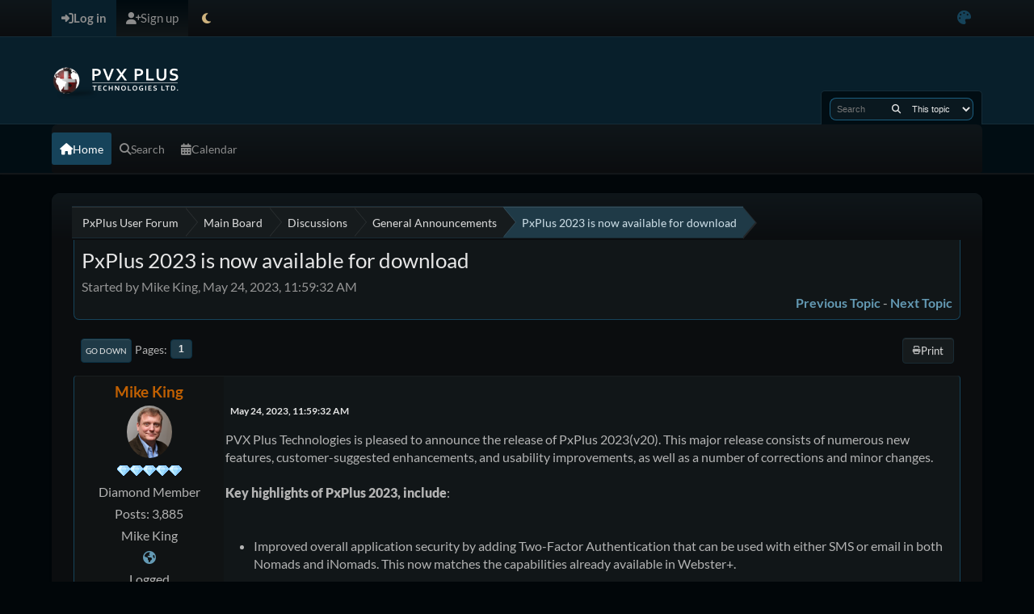

--- FILE ---
content_type: text/html; charset=UTF-8
request_url: https://forum1.pvxplus.com/index.php?PHPSESSID=phvtm9sn7niviv41p2bgg17ef7&topic=1139.0;wap2
body_size: 5886
content:
<!DOCTYPE html>
<html lang="en-US" data-mode="dark" data-variant="default">
<head>
	<meta charset="UTF-8">
	<link rel="stylesheet" href="https://forum1.pvxplus.com/Themes/NameX_v1.4/css/minified_1029d8678565e1fb6c074e01f6880660.css?smf216_1748203277">
	<link rel="stylesheet" href="https://forum1.pvxplus.com/Themes/NameX_v1.4/css/custom/theme_colors.css?smf216_1748203277">
	<link rel="stylesheet" href="https://forum1.pvxplus.com/Themes/NameX_v1.4/css/custom/all.min.css?smf216_1748203277">
	<link rel="stylesheet" href="https://forum1.pvxplus.com/Themes/NameX_v1.4/css/custom/icons.css?smf216_1748203277">
	<link rel="stylesheet" href="https://forum1.pvxplus.com/Themes/NameX_v1.4/css/custom/app.css?smf216_1748203277">
	<style>.main_icons.sfs::before { background: url(https://forum1.pvxplus.com/Themes/default/images/admin/sfs.webp) no-repeat; background-size: contain;}
	
	img.avatar { max-width: 65px !important; max-height: 65px !important; }
	
	</style>
	<script>
		var smf_theme_url = "https://forum1.pvxplus.com/Themes/NameX_v1.4";
		var smf_default_theme_url = "https://forum1.pvxplus.com/Themes/default";
		var smf_images_url = "https://forum1.pvxplus.com/Themes/NameX_v1.4/images";
		var smf_smileys_url = "https://forum1.pvxplus.com/Smileys";
		var smf_smiley_sets = "default,aaron,akyhne,fugue,alienine";
		var smf_smiley_sets_default = "default";
		var smf_avatars_url = "https://forum1.pvxplus.com/avatars";
		var smf_scripturl = "https://forum1.pvxplus.com/index.php?PHPSESSID=phvtm9sn7niviv41p2bgg17ef7&amp;";
		var smf_iso_case_folding = false;
		var smf_charset = "UTF-8";
		var smf_session_id = "c25ea68d79b563d2d0994fb87650e604";
		var smf_session_var = "c417b7e";
		var smf_member_id = 0;
		var ajax_notification_text = 'Loading...';
		var help_popup_heading_text = 'A little lost? Let me explain:';
		var banned_text = 'Sorry Guest, you are banned from using this forum!';
		var smf_txt_expand = 'Expand';
		var smf_txt_shrink = 'Shrink';
		var smf_collapseAlt = 'Hide';
		var smf_expandAlt = 'Show';
		var smf_quote_expand = false;
		var allow_xhjr_credentials = false;
		var smf_theme_id = 7;
		var smf_newsfader_time = 3000;
		var smf_theme_colormode = 'dark';
		var smf_theme_variant = 'default';
	</script>
	<script src="https://ajax.googleapis.com/ajax/libs/jquery/3.6.3/jquery.min.js"></script>
	<script src="https://forum1.pvxplus.com/Themes/NameX_v1.4/scripts/custom/jquery-ui.min.js?smf216_1748203277" defer></script>
	<script src="https://forum1.pvxplus.com/Themes/default/scripts/jquery.sceditor.bbcode.min.js?smf216_1748203277"></script>
	<script src="https://forum1.pvxplus.com/Themes/NameX_v1.4/scripts/minified_ac94bcc07763a87c156105a448aabe0b.js?smf216_1748203277"></script>
	<script src="https://forum1.pvxplus.com/Themes/NameX_v1.4/scripts/minified_fda33621ae79cbf2fa4f5fe9e518b0f7.js?smf216_1748203277" defer></script>
	<script src="https://forum1.pvxplus.com/Themes/NameX_v1.4/scripts/minified_1e6d6bc2b17f14b3ca9255b0cbc79d3f.js?smf216_1748203277" async defer></script>
	<script>
		var smf_smileys_url = 'https://forum1.pvxplus.com/Smileys/default';
		var bbc_quote_from = 'Quote from';
		var bbc_quote = 'Quote';
		var bbc_search_on = 'on';
	var smf_you_sure ='Are you sure you want to do this?';
	</script>
	<title>PxPlus 2023 is now available for download</title>
	<meta name="viewport" content="width=device-width, initial-scale=1">
	<meta property="og:site_name" content="PxPlus User Forum">
	<meta property="og:title" content="PxPlus 2023 is now available for download">
	<meta name="keywords" content="pxplus providex pvxplus nomads inomads">
	<meta property="og:url" content="https://forum1.pvxplus.com/index.php?PHPSESSID=phvtm9sn7niviv41p2bgg17ef7&amp;topic=1139.0">
	<meta property="og:description" content="PxPlus 2023 is now available for download">
	<meta name="description" content="PxPlus 2023 is now available for download">
	<meta name="theme-color" content="#000000">
	<meta name="robots" content="noindex">
	<link rel="canonical" href="https://forum1.pvxplus.com/index.php?topic=1139.0">
	<link rel="help" href="https://forum1.pvxplus.com/index.php?PHPSESSID=phvtm9sn7niviv41p2bgg17ef7&amp;action=help">
	<link rel="contents" href="https://forum1.pvxplus.com/index.php?PHPSESSID=phvtm9sn7niviv41p2bgg17ef7&amp;">
	<link rel="search" href="https://forum1.pvxplus.com/index.php?PHPSESSID=phvtm9sn7niviv41p2bgg17ef7&amp;action=search">
	<link rel="alternate" type="application/rss+xml" title="PxPlus User Forum - RSS" href="https://forum1.pvxplus.com/index.php?PHPSESSID=phvtm9sn7niviv41p2bgg17ef7&amp;action=.xml;type=rss2;board=20">
	<link rel="alternate" type="application/atom+xml" title="PxPlus User Forum - Atom" href="https://forum1.pvxplus.com/index.php?PHPSESSID=phvtm9sn7niviv41p2bgg17ef7&amp;action=.xml;type=atom;board=20">
	<link rel="index" href="https://forum1.pvxplus.com/index.php?PHPSESSID=phvtm9sn7niviv41p2bgg17ef7&amp;board=20.0">
</head>
<body id="chrome" class="action_messageindex board_20">
	<div id="footerfix">
		<div id="top_section">
			<div class="inner_wrap">
	<ul id="top_info">
			<li class="button_login">
				<a href="https://forum1.pvxplus.com/index.php?PHPSESSID=phvtm9sn7niviv41p2bgg17ef7&amp;action=login" class="open" onclick="return reqOverlayDiv(this.href, 'Log in', 'login');">
					<span class="main_icons login"></span>
					<span class="textmenu">Log in</span>
				</a>
			</li>
			<li class="button_signup">
				<a href="https://forum1.pvxplus.com/index.php?PHPSESSID=phvtm9sn7niviv41p2bgg17ef7&amp;action=signup" class="">
					<span class="main_icons regcenter"></span>
					<span class="textmenu">Sign up</span>
				</a>
			</li>
		<li id="user_mode">
			<a href="javascript:void(0);" aria-label="Select Theme Mode" title="Select Theme Mode">
				<span class="main_icons colormode"></span>
			</a>
			<ul id="modepicker_menu" class="top_menu dropmenu">
				<li>
					<a href="https://forum1.pvxplus.com/index.php?PHPSESSID=phvtm9sn7niviv41p2bgg17ef7&amp;mode=light" class="theme-mode-toggle" data-mode="light">
						Light Mode
					</a>
				</li>
				<li>
					<a href="https://forum1.pvxplus.com/index.php?PHPSESSID=phvtm9sn7niviv41p2bgg17ef7&amp;mode=dark" class="theme-mode-toggle active" data-mode="dark">
						Dark Mode
					</a>
				</li>
				<li>
					<a href="https://forum1.pvxplus.com/index.php?PHPSESSID=phvtm9sn7niviv41p2bgg17ef7&amp;mode=system" class="theme-mode-toggle" data-mode="system">
						System Mode
					</a>
				</li>
			</ul>
		</li>
		<li id="user_colorpicker">
			<a href="javascript:void(0);" aria-label="Select Color Variant" title="Select Color Variant"><i class="fa fa-palette"></i></a>
			<ul id="colorpicker_menu" class="top_menu dropmenu">
				<li>
					<a href="https://forum1.pvxplus.com/index.php?PHPSESSID=phvtm9sn7niviv41p2bgg17ef7&amp;variant=default" class="theme-variant-toggle active" data-variant="default">
						Default
					</a>
				</li>
				<li>
					<a href="https://forum1.pvxplus.com/index.php?PHPSESSID=phvtm9sn7niviv41p2bgg17ef7&amp;variant=red" class="theme-variant-toggle" data-variant="red">
						Red
					</a>
				</li>
				<li>
					<a href="https://forum1.pvxplus.com/index.php?PHPSESSID=phvtm9sn7niviv41p2bgg17ef7&amp;variant=green" class="theme-variant-toggle" data-variant="green">
						Green
					</a>
				</li>
				<li>
					<a href="https://forum1.pvxplus.com/index.php?PHPSESSID=phvtm9sn7niviv41p2bgg17ef7&amp;variant=blue" class="theme-variant-toggle" data-variant="blue">
						Blue
					</a>
				</li>
				<li>
					<a href="https://forum1.pvxplus.com/index.php?PHPSESSID=phvtm9sn7niviv41p2bgg17ef7&amp;variant=yellow" class="theme-variant-toggle" data-variant="yellow">
						Yellow
					</a>
				</li>
				<li>
					<a href="https://forum1.pvxplus.com/index.php?PHPSESSID=phvtm9sn7niviv41p2bgg17ef7&amp;variant=purple" class="theme-variant-toggle" data-variant="purple">
						Purple
					</a>
				</li>
				<li>
					<a href="https://forum1.pvxplus.com/index.php?PHPSESSID=phvtm9sn7niviv41p2bgg17ef7&amp;variant=pink" class="theme-variant-toggle" data-variant="pink">
						Pink
					</a>
				</li>
			</ul>
		</li>
		</ul>
			</div><!-- .inner_wrap -->
		</div><!-- #top_section -->
	<header>
		<div id="header">
			<h1 class="forumtitle">
				<a id="top" href="https://forum1.pvxplus.com/index.php?PHPSESSID=phvtm9sn7niviv41p2bgg17ef7&amp;">
					<img src="/images/forumlogo2018_160x50.png" alt="PxPlus User Forum">
				</a>
			</h1>
			<form class="custom_search" action="https://forum1.pvxplus.com/index.php?PHPSESSID=phvtm9sn7niviv41p2bgg17ef7&amp;action=search2" method="post" accept-charset="UTF-8">
				<input type="search" name="search" value="" placeholder="Search">
				<button title="Search" aria-label="Search"><i class="fas fa-search"></i></button>
				<select name="search_selection">
					<option value="all">Entire forum </option>
					<option value="topic" selected>This topic</option>
					<option value="board">This board</option>
				</select>
				<input type="hidden" name="sd_topic" value="1139">
				<input type="hidden" name="advanced" value="0">
			</form>
		</div>
	</header>
	<nav id="main_nav">
		<div id="nav_wrapper">
			<a class="mobile_user_menu">
				<span class="menu_icon"></span>
				<span class="text_menu">Main Menu</span>
			</a>
			<div id="main_menu">
				<div id="mobile_user_menu" class="popup_container">
					<div class="popup_window description">
						<div class="popup_heading">Main Menu
							<a href="javascript:void(0);" class="main_icons hide_popup"></a>
						</div>
						<ul class="dropmenu menu_nav">
							<li class="button_home">
								<a class="active" href="https://forum1.pvxplus.com/index.php?PHPSESSID=phvtm9sn7niviv41p2bgg17ef7&amp;">
									<span class="main_icons home"></span><span class="textmenu">Home</span>
								</a>
							</li>
							<li class="button_search">
								<a href="https://forum1.pvxplus.com/index.php?PHPSESSID=phvtm9sn7niviv41p2bgg17ef7&amp;action=search">
									<span class="main_icons search"></span><span class="textmenu">Search</span>
								</a>
							</li>
							<li class="button_calendar">
								<a href="https://forum1.pvxplus.com/index.php?PHPSESSID=phvtm9sn7niviv41p2bgg17ef7&amp;action=calendar">
									<span class="main_icons calendar"></span><span class="textmenu">Calendar</span>
								</a>
							</li>
						</ul>
					</div>
				</div>
			</div>
		</div>
	</nav><!-- .menu_nav -->
		<div id="wrapper">
			<div id="upper_section">
				<div id="inner_section">
				<div class="navigate_section">
					<ul>
						<li class="trigger">
							<a href="javascript:void(0);" aria-label="See All" title="See All">
								<i class="fa fa-bars"></i>
							</a>
						</li>
						<li>
							<a href="https://forum1.pvxplus.com/index.php?PHPSESSID=phvtm9sn7niviv41p2bgg17ef7&amp;"><span>PxPlus User Forum</span></a>
						</li>
						<li>
							<a href="https://forum1.pvxplus.com/index.php?PHPSESSID=phvtm9sn7niviv41p2bgg17ef7&amp;#c1"><span>Main Board</span></a>
						</li>
						<li>
							<a href="https://forum1.pvxplus.com/index.php?PHPSESSID=phvtm9sn7niviv41p2bgg17ef7&amp;board=1.0"><span>Discussions</span></a>
						</li>
						<li>
							<a href="https://forum1.pvxplus.com/index.php?PHPSESSID=phvtm9sn7niviv41p2bgg17ef7&amp;board=20.0"><span>General Announcements</span></a>
						</li>
						<li class="last">
							<a href="https://forum1.pvxplus.com/index.php?PHPSESSID=phvtm9sn7niviv41p2bgg17ef7&amp;topic=1139.0"><span>PxPlus 2023 is now available for download</span></a>
						</li>
					</ul>
				</div><!-- .navigate_section -->
				</div><!-- #inner_section -->
			</div><!-- #upper_section -->
			<div id="content_section">
				<div id="main_content_section">
		<div id="display_head" class="information">
			<h2 class="display_title">
				<span id="top_subject">PxPlus 2023 is now available for download</span>
			</h2>
			<p>Started by Mike King, May 24, 2023, 11:59:32 AM</p>
			<span class="nextlinks floatright"><a href="https://forum1.pvxplus.com/index.php?PHPSESSID=phvtm9sn7niviv41p2bgg17ef7&amp;topic=1139.0;prev_next=prev#new">Previous topic</a> - <a href="https://forum1.pvxplus.com/index.php?PHPSESSID=phvtm9sn7niviv41p2bgg17ef7&amp;topic=1139.0;prev_next=next#new">Next topic</a></span>
		</div><!-- #display_head -->
		
		<div class="pagesection top">
			
		<div class="buttonlist floatright">
			
				<a class="button normal_button_strip_print" href="https://forum1.pvxplus.com/index.php?PHPSESSID=phvtm9sn7niviv41p2bgg17ef7&amp;action=printpage;topic=1139.0"  rel="nofollow">
					<span class="main_icons print"></span>
					<span>Print</span>
				</a>
		</div>
			 
			<div class="pagelinks floatleft">
				<a href="#bot" class="button">Go Down</a>
				<span class="pagination_container"><span class="pages">Pages</span><span class="current_page">1</span> </span>
			</div>
		<div class="mobile_buttons floatright">
			<a class="button mobile_act">User actions</a>
			
		</div>
		</div>
		<div id="forumposts">
			<form action="https://forum1.pvxplus.com/index.php?PHPSESSID=phvtm9sn7niviv41p2bgg17ef7&amp;action=quickmod2;topic=1139.0" method="post" accept-charset="UTF-8" name="quickModForm" id="quickModForm" onsubmit="return oQuickModify.bInEditMode ? oQuickModify.modifySave('c25ea68d79b563d2d0994fb87650e604', 'c417b7e') : false">
				<div class="windowbg" id="msg3973">
					
					<div class="post_wrapper">
						<div class="poster">
							<h4>
								<a href="https://forum1.pvxplus.com/index.php?PHPSESSID=phvtm9sn7niviv41p2bgg17ef7&amp;action=profile;u=2" title="View the profile of Mike King">Mike King</a>
							</h4>
							<ul class="user_info">
								<li class="avatar">
									<a href="https://forum1.pvxplus.com/index.php?PHPSESSID=phvtm9sn7niviv41p2bgg17ef7&amp;action=profile;u=2"><img class="avatar" src="https://forum1.pvxplus.com/custom_avatar/avatar_2_1527023765.png" alt=""></a>
								</li>
								<li class="icons"><img src="https://forum1.pvxplus.com/Themes/default/images/membericons/diamond.png" alt="*"><img src="https://forum1.pvxplus.com/Themes/default/images/membericons/diamond.png" alt="*"><img src="https://forum1.pvxplus.com/Themes/default/images/membericons/diamond.png" alt="*"><img src="https://forum1.pvxplus.com/Themes/default/images/membericons/diamond.png" alt="*"><img src="https://forum1.pvxplus.com/Themes/default/images/membericons/diamond.png" alt="*"></li>
								<li class="postgroup">Diamond Member</li>
								<li class="postcount">Posts: 3,885</li>
								<li class="blurb">Mike King</li>
								<li class="profile">
									<ol class="profile_icons">
										<li><a href="http://www.bbsysco.com" title="BBSysco Consulting" target="_blank" rel="noopener"><span class="main_icons www centericon" title="BBSysco Consulting"></span></a></li>
									</ol>
								</li><!-- .profile -->
								<li class="poster_ip">Logged</li>
							</ul>
						</div><!-- .poster -->
						<div class="postarea">
							<div class="keyinfo">
								<div id="subject_3973" class="subject_title subject_hidden">
									<a href="https://forum1.pvxplus.com/index.php?PHPSESSID=phvtm9sn7niviv41p2bgg17ef7&amp;msg=3973" rel="nofollow">PxPlus 2023 is now available for download</a>
								</div>
								
								<div class="postinfo">
									<span class="messageicon"  style="position: absolute; z-index: -1;">
										<img src="https://forum1.pvxplus.com/Themes/NameX_v1.4/images/post/xx.png" alt="">
									</span>
									<a href="https://forum1.pvxplus.com/index.php?PHPSESSID=phvtm9sn7niviv41p2bgg17ef7&amp;msg=3973" rel="nofollow" title="PxPlus 2023 is now available for download" class="smalltext">May 24, 2023, 11:59:32 AM</a>
									<span class="spacer"></span>
									<span class="smalltext modified floatright" id="modified_3973">
									</span>
								</div>
								<div id="msg_3973_quick_mod"></div>
							</div><!-- .keyinfo -->
							<div class="post">
								<div class="inner" data-msgid="3973" id="msg_3973">
									PVX Plus Technologies is pleased to announce the release of PxPlus 2023(v20). This major release consists of numerous new features, customer-suggested enhancements, and usability improvements, as well as a number of corrections and minor changes. <br /><br /><b>Key highlights of PxPlus 2023, include</b>:<br /><br /><ul class="bbc_list"><br /><li>Improved overall application security by adding Two-Factor Authentication that can be used with either SMS or email in both Nomads and iNomads. This now matches the capabilities already available in Webster+.<br /><br /></li><li>New capabilities in Webster+ include support for Tree Views, List Box pagination, and Chart drill down. The ability to share common security files with Nomads and iNomads has also been added, allowing users access to both Webster+ and iNomads applications from a single logon.<br /><br /></li><li>Simplified database access for ODBC, MySql, Oracle, ADO and DB2 with the ability to directly create and maintain file prefixes and link files.<br /><br /></li><li>Integrate PxPlus with non-PxPlus databases using various new tools and utilities designed to import and maintain links to external databases. Many of these new tools will also work on native PxPlus data files, making Data Dictionary maintenance easier than ever before.<br /><br /></li><li>The IDE has been enhanced to better handle projects and associated control files. In addition, it is now easier to use the IDE over the Web, via any Internet browser or iNomads. Non-Windows development shops can now also use the IDE.<br /><br /></li><li>Wiki pages can now be created dynamically for both your Nomads and Webster+ pages from information stored in the PxPlus Data Dictionary. This new feature makes it easy to generate and provide consistent online documentation for applications with a minimum amount of effort.<br /><br /></li><li>The Remote Process server has had a major overhaul so that it can now be used to provide background access to workstation devices and resources. This is key in the development of Web-based applications where local access is needed.</li></ul><br />Catch our PxPlus 2023 preview video at <a href="https://videos.pvxplus.com/2023/pxplus-intro.mp4" class="bbc_link" target="_blank" rel="noopener">https://videos.pvxplus.com/2023/pxplus-intro.mp4</a> and check out the complete overview of all the new features at <a href="http://www.pvxplus.com/whatsnew." class="bbc_link" target="_blank" rel="noopener">http://www.pvxplus.com/whatsnew.</a><br />
								</div>
							</div><!-- .post -->
							<div class="under_message">
							</div><!-- .under_message -->
						</div><!-- .postarea -->
						<div class="moderatorbar">
							<div class="signature" id="msg_3973_signature">
								<b>Mike King</b><br>President - BBSysco Consulting - <a href="http://www.bbsysco.com" class="bbc_link" target="_blank" rel="noopener">http://www.bbsysco.com</a><br>eMail: <a href="mailto:mike.king@bbsysco.com" class="bbc_email">mike.king@bbsysco.com</a>
							</div>
						</div><!-- .moderatorbar -->
					</div><!-- .post_wrapper -->
				</div><!-- $message[css_class] -->
				<hr class="post_separator">
			</form>
		</div><!-- #forumposts -->
		<div class="pagesection">
			
		<div class="buttonlist floatright">
			
				<a class="button normal_button_strip_print" href="https://forum1.pvxplus.com/index.php?PHPSESSID=phvtm9sn7niviv41p2bgg17ef7&amp;action=printpage;topic=1139.0"  rel="nofollow">
					<span class="main_icons print"></span>
					<span>Print</span>
				</a>
		</div>
			 
			<div class="pagelinks floatleft">
				<a href="#main_content_section" class="button" id="bot">Go Up</a>
				<span class="pagination_container"><span class="pages">Pages</span><span class="current_page">1</span> </span>
			</div>
		<div class="mobile_buttons floatright">
			<a class="button mobile_act">User actions</a>
			
		</div>
		</div>
				<div class="navigate_section">
					<ul>
						<li class="trigger">
							<a href="javascript:void(0);" aria-label="See All" title="See All">
								<i class="fa fa-bars"></i>
							</a>
						</li>
						<li>
							<a href="https://forum1.pvxplus.com/index.php?PHPSESSID=phvtm9sn7niviv41p2bgg17ef7&amp;"><span>PxPlus User Forum</span></a>
						</li>
						<li>
							<a href="https://forum1.pvxplus.com/index.php?PHPSESSID=phvtm9sn7niviv41p2bgg17ef7&amp;#c1"><span>Main Board</span></a>
						</li>
						<li>
							<a href="https://forum1.pvxplus.com/index.php?PHPSESSID=phvtm9sn7niviv41p2bgg17ef7&amp;board=1.0"><span>Discussions</span></a>
						</li>
						<li>
							<a href="https://forum1.pvxplus.com/index.php?PHPSESSID=phvtm9sn7niviv41p2bgg17ef7&amp;board=20.0"><span>General Announcements</span></a>
						</li>
						<li class="last">
							<a href="https://forum1.pvxplus.com/index.php?PHPSESSID=phvtm9sn7niviv41p2bgg17ef7&amp;topic=1139.0"><span>PxPlus 2023 is now available for download</span></a>
						</li>
					</ul>
				</div><!-- .navigate_section -->
		<div id="moderationbuttons">
			
		</div>
		<div id="display_jump_to"></div>
		<div id="mobile_action" class="popup_container">
			<div class="popup_window description">
				<div class="popup_heading">
					User actions
					<a href="javascript:void(0);" class="main_icons hide_popup"></a>
				</div>
				
		<div class="buttonlist">
			
				<a class="button normal_button_strip_print" href="https://forum1.pvxplus.com/index.php?PHPSESSID=phvtm9sn7niviv41p2bgg17ef7&amp;action=printpage;topic=1139.0"  rel="nofollow">
					<span class="main_icons print"></span>
					<span>Print</span>
				</a>
		</div>
			</div>
		</div>
		<script>
			if ('XMLHttpRequest' in window)
			{
				var oQuickModify = new QuickModify({
					sScriptUrl: smf_scripturl,
					sClassName: 'quick_edit',
					bShowModify: true,
					iTopicId: 1139,
					sTemplateBodyEdit: '\n\t\t\t\t\t\t<div id="quick_edit_body_container">\n\t\t\t\t\t\t\t<div id="error_box" class="error"><' + '/div>\n\t\t\t\t\t\t\t<textarea class="editor" name="message" rows="12" tabindex="1">%body%<' + '/textarea><br>\n\t\t\t\t\t\t\t<input type="hidden" name="c417b7e" value="c25ea68d79b563d2d0994fb87650e604">\n\t\t\t\t\t\t\t<input type="hidden" name="topic" value="1139">\n\t\t\t\t\t\t\t<input type="hidden" name="msg" value="%msg_id%">\n\t\t\t\t\t\t\t<div class="righttext quickModifyMargin">\n\t\t\t\t\t\t\t\t<input type="submit" name="post" value="Save" tabindex="2" onclick="return oQuickModify.modifySave(\'c25ea68d79b563d2d0994fb87650e604\', \'c417b7e\');" accesskey="s" class="button"> <input type="submit" name="cancel" value="Cancel" tabindex="3" onclick="return oQuickModify.modifyCancel();" class="button">\n\t\t\t\t\t\t\t<' + '/div>\n\t\t\t\t\t\t<' + '/div>',
					sTemplateSubjectEdit: '<input type="text" name="subject" value="%subject%" size="80" maxlength="80" tabindex="4">',
					sTemplateBodyNormal: '%body%',
					sTemplateSubjectNormal: '<a hr'+'ef="' + smf_scripturl + '?topic=1139.msg%msg_id%#msg%msg_id%" rel="nofollow">%subject%<' + '/a>',
					sTemplateTopSubject: '%subject%',
					sTemplateReasonEdit: 'Reason for editing: <input type="text" name="modify_reason" value="%modify_reason%" size="80" maxlength="80" tabindex="5" class="quickModifyMargin">',
					sTemplateReasonNormal: '%modify_text',
					sErrorBorderStyle: '1px solid red'
				});

				aJumpTo[aJumpTo.length] = new JumpTo({
					sContainerId: "display_jump_to",
					sJumpToTemplate: "<label class=\"smalltext jump_to\" for=\"%select_id%\">Jump to<" + "/label> %dropdown_list%",
					iCurBoardId: 20,
					iCurBoardChildLevel: 1,
					sCurBoardName: "General Announcements",
					sBoardChildLevelIndicator: "==",
					sBoardPrefix: "=> ",
					sCatSeparator: "-----------------------------",
					sCatPrefix: "",
					sGoButtonLabel: "Go"
				});

				aIconLists[aIconLists.length] = new IconList({
					sBackReference: "aIconLists[" + aIconLists.length + "]",
					sIconIdPrefix: "msg_icon_",
					sScriptUrl: smf_scripturl,
					bShowModify: true,
					iBoardId: 20,
					iTopicId: 1139,
					sSessionId: smf_session_id,
					sSessionVar: smf_session_var,
					sLabelIconList: "Message icon",
					sBoxBackground: "transparent",
					sBoxBackgroundHover: "#ffffff",
					iBoxBorderWidthHover: 1,
					sBoxBorderColorHover: "#adadad" ,
					sContainerBackground: "#ffffff",
					sContainerBorder: "1px solid #adadad",
					sItemBorder: "1px solid #ffffff",
					sItemBorderHover: "1px dotted gray",
					sItemBackground: "transparent",
					sItemBackgroundHover: "#e0e0f0"
				});
			}
		</script>
				</div><!-- #main_content_section -->
			</div><!-- #content_section -->
		</div><!-- #wrapper -->
	</div><!-- #footerfix -->
	<footer>
		<div class="inner_wrap">
			<div class="footer_links">
				<ul class="copyright">
					<li>Theme by <a href="https://smftricks.com">SMF Tricks</a></li><li class="smf_copyright"> <a href="https://forum1.pvxplus.com/index.php?PHPSESSID=phvtm9sn7niviv41p2bgg17ef7&amp;action=credits" title="License" target="_blank" rel="noopener">SMF 2.1.6 &copy; 2025</a>, <a href="https://www.simplemachines.org" title="Simple Machines" target="_blank" rel="noopener">Simple Machines</a></li>
				</ul>
				<div class="footer-other">
					
	<div class="social_icons">
		<a href="https://www.youtube.com/pvxplus" target="_blank" rel="noopener" class="youtube" aria-label="YouTube"><i class="fa-brands fa-youtube"></i></a>
		<a href="https://www.linkedin.com/company/pvx-plus-technologies-ltd." target="_blank" rel="noopener" class="linkedin" aria-label="LinkedIn"><i class="fa-brands fa-linkedin"></i></a>
		<a href="https://forum1.pvxplus.com/index.php?PHPSESSID=phvtm9sn7niviv41p2bgg17ef7&amp;action=.xml;type=rss" target="_blank" rel="noopener" class="rss" aria-label="RSS Feed"><i class="fas fa-rss"></i></a>
	</div>
					<a href="https://forum1.pvxplus.com/index.php?PHPSESSID=phvtm9sn7niviv41p2bgg17ef7&amp;">PxPlus User Forum &copy; 2026</a>
					<span class="help-links">
						<a href="https://forum1.pvxplus.com/index.php?PHPSESSID=phvtm9sn7niviv41p2bgg17ef7&amp;action=help">Help</a>
						<a href="https://forum1.pvxplus.com/index.php?PHPSESSID=phvtm9sn7niviv41p2bgg17ef7&amp;action=agreement">Terms and Rules</a>
						<a href="#top_section">Go Up <i class="fa fa-arrow-up"></i></a>
					</span>
				</div>
			</div>
		</div>
	</footer>
<script>
window.addEventListener("DOMContentLoaded", function() {
	function triggerCron()
	{
		$.get('https://forum1.pvxplus.com' + "/cron.php?ts=1768580595");
	}
	window.setTimeout(triggerCron, 1);
		$.sceditor.locale["en"] = {
			"Width (optional):": "Width (optional):",
			"Height (optional):": "Height (optional):",
			"Insert": "Insert",
			"Description (optional):": "Description (optional)",
			"Rows:": "Rows:",
			"Cols:": "Cols:",
			"URL:": "URL:",
			"E-mail:": "E-mail:",
			"Video URL:": "Video URL:",
			"More": "More",
			"Close": "Close",
			dateFormat: "month/day/year"
		};
			$(document).ready(function() {
				$('.sceditor-container iframe').each(function() {
					$(this).contents().find('html').attr('data-mode', "dark");
				});
			});
		
			$(document).ready(function() {
				$('.sceditor-container iframe').each(function() {
					$(this).contents().find('html').attr('data-variant', "default");
				});
			});
		
});
</script>
</body>
</html>